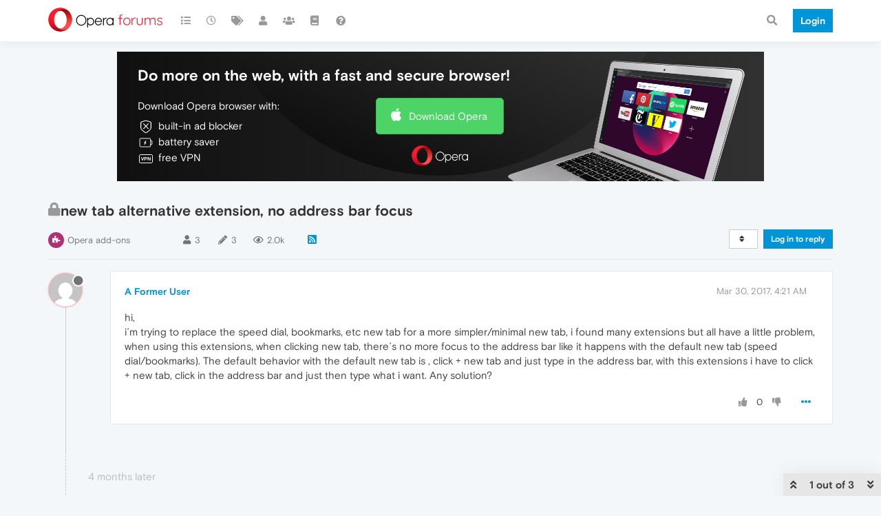

--- FILE ---
content_type: image/svg+xml
request_url: https://forums.opera.com/assets/plugins/nodebb-theme-opera/static/images/dl-banner/oval-black.svg
body_size: 1043
content:
<?xml version="1.0" encoding="UTF-8"?>
<svg width="593px" height="177px" viewBox="0 0 593 177" version="1.1" xmlns="http://www.w3.org/2000/svg" xmlns:xlink="http://www.w3.org/1999/xlink">
    <!-- Generator: Sketch 49 (51002) - http://www.bohemiancoding.com/sketch -->
    <title>oval copy</title>
    <desc>Created with Sketch.</desc>
    <defs>
        <linearGradient x1="26.9119149%" y1="115.717868%" x2="69.8597697%" y2="13.4646638%" id="linearGradient-1">
            <stop stop-color="#000000" offset="0%"></stop>
            <stop stop-color="#545454" offset="100%"></stop>
        </linearGradient>
    </defs>
    <g id="Final" stroke="none" stroke-width="1" fill="none" fill-rule="evenodd">
        <g id="addons-banner-940x188-v3a-copy-16" transform="translate(-174.000000, 0.000000)" fill="url(#linearGradient-1)">
            <circle id="oval-copy" cx="470.5" cy="-159.5" r="336.5"></circle>
        </g>
    </g>
</svg>